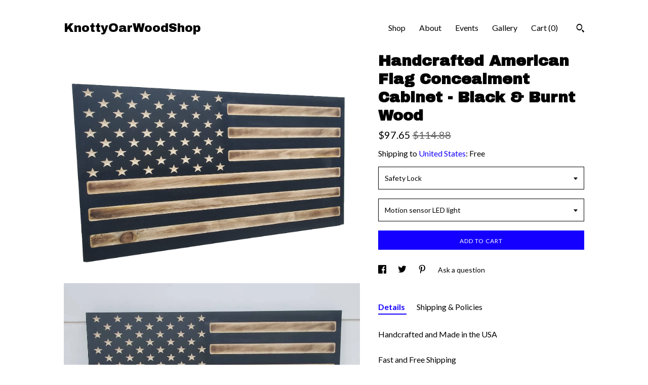

--- FILE ---
content_type: text/html; charset=UTF-8
request_url: https://www.knottyoarwoodshop.com/listing/1149250152/sale-19-american-flag-black-and-burnt
body_size: 16728
content:
<!DOCTYPE html>
<html prefix="og: http://ogp.me/ns#" lang="en">
    <head>
        <meta name="viewport" content="width=device-width, initial-scale=1, user-scalable=yes"/><meta property="content-type" content="text/html; charset=UTF-8" />
    <meta property="X-UA-Compatible" content="IE=edge" /><link rel="icon" href="https://i.etsystatic.com/15177212/r/isla/960ced/27496175/isla_75x75.27496175_1323odea.jpg" type="image/x-icon" /><meta name="description" content="Handcrafted and Made in the USAFast and Free Shipping ___________________________ITEM DETAILS//• Made from premium cabinet grade birch ply• High quality low odor stain• Sturdy pegboard allows you to rearrange your items• Full cnc engraved design• Optional locking devices to secure your it" />

<meta property="og:url" content="https://www.knottyoarwoodshop.com//listing/1149250152/sale-19-american-flag-black-and-burnt" />
<meta property="og:type" content="product" />
<meta property="og:title" content="Handcrafted American Flag Concealment Cabinet - Black & Burnt Wood" />
<meta property="og:description" content="Handcrafted and Made in the USAFast and Free Shipping ___________________________ITEM DETAILS//• Made from premium cabinet grade birch ply• High quality low odor stain• Sturdy pegboard allows you to rearrange your items• Full cnc engraved design• Optional locking devices to secure your it" />
<meta property="og:image" content="https://i.etsystatic.com/15177212/r/il/2ebae1/4889681173/il_fullxfull.4889681173_33ph.jpg" />
<meta property="og:site_name" content="KnottyOarWoodShop" />

<meta name="twitter:card" content="summary_large_image" />
<meta name="twitter:title" content="Handcrafted American Flag Concealment Cabinet - Black & Burnt Wood" />
<meta name="twitter:description" content="Handcrafted and Made in the USAFast and Free Shipping ___________________________ITEM DETAILS//• Made from premium cabinet grade birch ply• High quality low odor stain• Sturdy pegboard allows you to rearrange your items• Full cnc engraved design• Optional locking devices to secure your it" />
<meta name="twitter:image" content="https://i.etsystatic.com/15177212/r/il/2ebae1/4889681173/il_fullxfull.4889681173_33ph.jpg" /><link rel="canonical" href="https://www.knottyoarwoodshop.com/listing/1149250152/sale-19-american-flag-black-and-burnt" /><script nonce="i5MPNYt0mfH0Nuanr4Tu8Cy4">
    !function(e){var r=e.__etsy_logging={};r.errorQueue=[],e.onerror=function(e,o,t,n,s){r.errorQueue.push([e,o,t,n,s])},r.firedEvents=[];r.perf={e:[],t:!1,MARK_MEASURE_PREFIX:"_etsy_mark_measure_",prefixMarkMeasure:function(e){return"_etsy_mark_measure_"+e}},e.PerformanceObserver&&(r.perf.o=new PerformanceObserver((function(e){r.perf.e=r.perf.e.concat(e.getEntries())})),r.perf.o.observe({entryTypes:["element","navigation","longtask","paint","mark","measure","resource","layout-shift"]}));var o=[];r.eventpipe={q:o,logEvent:function(e){o.push(e)},logEventImmediately:function(e){o.push(e)}};var t=!(Object.assign&&Object.values&&Object.fromEntries&&e.Promise&&Promise.prototype.finally&&e.NodeList&&NodeList.prototype.forEach),n=!!e.CefSharp||!!e.__pw_resume,s=!e.PerformanceObserver||!PerformanceObserver.supportedEntryTypes||0===PerformanceObserver.supportedEntryTypes.length,a=!e.navigator||!e.navigator.sendBeacon,p=t||n,u=[];t&&u.push("fp"),s&&u.push("fo"),a&&u.push("fb"),n&&u.push("fg"),r.bots={isBot:p,botCheck:u}}(window);
</script>
        <title>Handcrafted American Flag Concealment Cabinet - Black & Burnt Wood</title>
    <link rel="stylesheet" href="https://www.etsy.com/ac/sasquatch/css/custom-shops/themes/trellis/main.2ee84c9600b38b.css" type="text/css" />
        <style id="font-style-override">
    @import url(https://fonts.googleapis.com/css?family=Archivo+Black:400,700|Lato:400,700);

    body, .btn, button {
        font-family: 'Lato';
    }

    h1, .h1, h2, .h2, h3, .h3, h4,
    .h4, h5, .h5, h6, .h6 {
        font-family: 'Archivo Black';
        font-weight: 700;
    }

    strong, .strong {
        font-weight: 700;
    }

    .primary-font {
        font-family: 'Archivo Black';
    }

    .secondary-font {
        font-family: 'Lato';
    }

</style>
        <style id="theme-style-overrides"> .compact-header .nav-toggle .patty, .compact-header .nav-toggle:before, .compact-header .nav-toggle:after {  background: #000000; } .compact-header .nav-wrapper, .compact-header nav {  background: #FFFFFF; } body, .shop-sections-nav .shop-sections-menu ul, .header .site-search .search {  background: #FFFFFF; } .header .site-search .search::after {  border-bottom-color: #FFFFFF; } body, a, .cart-trigger, .search-trigger, .featured-listings .featured-listings-slide .listing-details, .reviews .anchor-destination {  color: #000000; } .btn {  background: #1400FF;  border-color: #1400FF;  color: #ffffff; } .btn:hover {  background: #1400FF; } footer .divider {  border: none; } .listing-tabs .tab-triggers .tab-selected {  color: #1400FF;  border-color: #1400FF; } .dot-indicators .slick-active button {  background: #1400FF;  border-color: #1400FF; } .dot-indicators button {  background: #000000; } .page-link.selected {  color: #1400FF;  border-bottom: 1px solid #000; } .listing-description a, .tab-content a, .shipping-locale a, .cart .cart-shipping-total a:hover, .eu-dispute-content a, .reviews.anchor a {  color: #1400FF; } .post-date > * {  background: #FFFFFF; } .post-tags .post-tag {  background: #1400FF;  color: #ffffff; } .pattern-blog.post-page .related-links a, .btn-link {  background: #FFFFFF;  color: #000000; } .tab-content .eu-dispute-trigger-link {  color: #1400FF; } .announcement {  background: #1400FF;  color: #ffffff; } .module-event-item {  border-color: #1400FF; }</style>
        
    </head>
    <body class="cart-slide-right" data-nnc="3:1769104894:t5oJpCbeMg0fVRzqyvBcNZ0TKViM:c909c7cb445affc4a03b9060649319201d72c55d3779f2cf5046e03929f83650" itemscope itemtype="http://schema.org/LocalBusiness">
        
        <div class="content-wrapper">

    <header>
    <div class="full-header header left-brand-right-nav
    
    title-only
    
            no-icon
            
        
    ">
        <div class=" col-group">
            <div class="col-xs-6 primary-font">
                    <a class="branding" href="/">
                            <div class="region region-global" data-region="global">
    <div class="module pages-module module-shop-name module-0 " data-module="shop-name">
        <div class="module-inner" data-ui="module-inner">
            <span class="module-shop-name-text shop-name" data-ui="text" itemprop="name">
    KnottyOarWoodShop
</span>
        </div>
    </div>
</div>
                    </a>
            </div>

            <div class="col-xs-6">
                <ul class="nav">
                    
<li>
    <a href="/shop" >
        Shop
    </a>
</li>
                    
                    
<li>
    <a href="/about" >
        About
    </a>
</li>
                    
<li>
    <a href="/events" >
        Events
    </a>
</li>
                    
<li>
    <a href="/gallery" >
        Gallery
    </a>
</li>

                    
                    <li class="nav-cart">                
                        <a href="#" data-module="cart-trigger" class="cart-trigger">
                            Cart (<span data-ui="cart-count">0</span>)
                        </a>
                    </li>
                    
                        <li>
                                <div data-module="search-trigger" class="site-search">
        <button class="ss-etsy ss-search search-trigger" data-ui="search-trigger" aria-label="Search"></button>
        <form data-ui="search-bar" class="search" action="/search">
            <input name="q" type="text" placeholder="Search..." aria-label="Search">
            <input class="btn" type="submit" value="Go">
        </form>
    </div>
                        </li>
                </ul>
            </div>
        </div>
    </div>
    
    <div data-module="hamburger-nav" class="compact-header 
    title-only
    
            no-icon
            
        
    ">
    <div class="nav-wrapper">
        <div class="col-group">
            <div class="col-xs-12">
                <button aria-label="toggle navigation" class="nav-toggle" data-ui="toggle">
                    <div class="patty"></div>
                </button>

                <div class="cart-trigger-wrapper">
                    <button data-module="cart-trigger" class="ss-etsy ss-cart cart-trigger" aria-label="Cart">
                        <span class="cart-count" data-ui="cart-count">0</span>
                    </button>
                </div>

                <div class="branding primary-font">
                    
                     <h2 class="h2 logo"> 
                        
    <a href="/" class="logo-shop-name">
            <div class="region region-global" data-region="global">
    <div class="module pages-module module-shop-name module-0 " data-module="shop-name">
        <div class="module-inner" data-ui="module-inner">
            <span class="module-shop-name-text shop-name" data-ui="text" itemprop="name">
    KnottyOarWoodShop
</span>
        </div>
    </div>
</div>
    </a>

                     </h2> 
                    
                </div>
            </div>
        </div>
        <nav>
            <ul>
                    <li>
                        <form data-ui="search-bar" class="search" action="/search">
                            <div class="input-prepend-item">
                                <span class="ss-icon ss-search"></span>
                            </div>
                            <input name="q" type="search" aria-label="Search" placeholder="Search...">
                        </form>
                    </li>

                
<li>
    <a href="/shop" >
        Shop
    </a>
</li>
                
                
<li>
    <a href="/about" >
        About
    </a>
</li>
                
<li>
    <a href="/events" >
        Events
    </a>
</li>
                
<li>
    <a href="/gallery" >
        Gallery
    </a>
</li>

                
                    
<li>
    <a href="/contact-us" >
        Contact Us
    </a>
</li>            </ul>
        </nav>
    </div>

    <div class="blocker" data-ui="toggle"></div>
</div>
</header>
    <div class="col-group">
        <div class="col-xs-12 col-md-7">
                <div data-ui="stacked-images" class="image-carousel stacked-images">
    <div data-ui="slides">
            <img src="https://i.etsystatic.com/15177212/r/il/2ebae1/4889681173/il_fullxfull.4889681173_33ph.jpg" data-ui="slide" class="listing-image zoom-image  clickable " alt="gallery photo"/>
            <img src="https://i.etsystatic.com/15177212/r/il/d1f54b/4640667876/il_fullxfull.4640667876_fpkx.jpg" data-ui="slide" class="listing-image zoom-image  clickable " alt="gallery photo"/>
            <img src="https://i.etsystatic.com/15177212/r/il/b97e95/4640667666/il_fullxfull.4640667666_dpdk.jpg" data-ui="slide" class="listing-image zoom-image  clickable " alt="gallery photo"/>
            <img src="https://i.etsystatic.com/15177212/r/il/937086/3292956297/il_fullxfull.3292956297_ax5k.jpg" data-ui="slide" class="listing-image zoom-image  clickable " alt="gallery photo"/>
            <img src="https://i.etsystatic.com/15177212/r/il/071494/2007027855/il_fullxfull.2007027855_1tgr.jpg" data-ui="slide" class="listing-image zoom-image  clickable " alt="gallery photo"/>
            <img src="https://i.etsystatic.com/15177212/r/il/0bdc62/1959494112/il_fullxfull.1959494112_76b0.jpg" data-ui="slide" class="listing-image zoom-image  clickable " alt="gallery photo"/>
            <img src="https://i.etsystatic.com/15177212/r/il/71bc39/3245271132/il_fullxfull.3245271132_7snc.jpg" data-ui="slide" class="listing-image zoom-image  clickable " alt="gallery photo"/>
            <img src="https://i.etsystatic.com/15177212/r/il/456a5e/4640667822/il_fullxfull.4640667822_plpg.jpg" data-ui="slide" class="listing-image zoom-image  clickable " alt="gallery photo"/>
            <img src="https://i.etsystatic.com/15177212/r/il/8fb368/4688912879/il_fullxfull.4688912879_92ny.jpg" data-ui="slide" class="listing-image zoom-image  clickable " alt="gallery photo"/>
    </div>
</div>

        </div>

        <div class="col-xs-12 col-md-5">
            <div class="listing-purchase-box mb-xs-3" data-module="listing-purchase-box">
    <h1 class="listing-title">
    Handcrafted American Flag Concealment Cabinet - Black & Burnt Wood
</h1><p class="listing-price">
    <span>
                <span data-ui="price" class="price-with-discount">
                    <span data-ui="discounted-price"><span class='currency-symbol'>$</span><span class='currency-value'>97.65</span></span>
                    <span data-ui="base-price" class="line-through">$114.88</span>
                </span>

    </span>
</p>

    <img height="1" width="1" id="fb-view-content" data-title="Handcrafted American Flag Concealment Cabinet - Black & Burnt Wood" style="display:none" src="https://www.facebook.com/tr?id=&amp;ev=ViewContent&amp;cd[currency]=USD&amp;cd[value]=114.88&amp;cd[content_name]=Handcrafted American Flag Concealment Cabinet - Black & Burnt Wood"/>
                <div class="shipping-locale" data-module="shipping-trigger">
        <div class="shipping-locale-details " data-ui="shipping-locale-details">
            <span>Shipping to </span>
            <a href="#" data-ui="shipping-country">United States</a>:
            <span data-ui="free-shipping" >Free</span>
            <span data-ui="shipping-cost"class="hidden">$0.00</span>
        </div>

    </div>
        <form data-ui="form">
    <div data-ui="variation-selects">
        <div class="custom-select" data-variation-select data-ui="custom-select" data-selected-prefix="Safety Lock: " data-error-text="Please select an option">
    <div class="custom-select-label"><br></div>
    <div class="caret"></div>

    <select name="listing_variation_id">
        <option value="" selected>
            Safety Lock
        </option>
        <option value="2446150785">
            RFID Lock W/ 4 keys ($144.40 - $161.40)
        </option>
        <option value="2421780648">
            Without Safety Lock ($97.65 - $118.90)
        </option>
        <option value="2421780654">
            Magnetic Lock ($118.90 - $140.15)
        </option>
    </select>
</div>
<div class="custom-select" data-variation-select data-ui="custom-select" data-selected-prefix="Motion sensor LED light: " data-error-text="Please select an option">
    <div class="custom-select-label"><br></div>
    <div class="caret"></div>

    <select name="listing_variation_id">
        <option value="" selected>
            Motion sensor LED light
        </option>
        <option value="2421780652">
            Add LED light ($118.90 - $161.40)
        </option>
        <option value="2446150787">
            Without led light ($97.65 - $144.40)
        </option>
    </select>
</div>

<input name="quantity" type="hidden" value="1" />

<input name="offeringId" type="hidden" value="" />
    </div>


    <div class="error-message hidden" data-ui="error-message" data-cart-error-msg="There was a cart error." data-multiple-errors-msg="Please select from the available options" data-generic-error="There was an error changing your options. Please try again in a few minutes." data-zero-inventory-error-msg="Sorry, this item has sold."></div>


    <input type="hidden" name="quantity" value="1" />

    <div class="actions">
        <button type="submit" class="btn btn-primary"
                              data-ui="submit-button">
            <span data-ui="loading-indicator" class="spinner spinner-submit">
                <span>Loading</span>
            </span>

            <span>
                Add to cart
            </span>
        </button>
    </div>

    <input name="listingId" type="hidden" value="1149250152" />
</form>

    </div>
                <div data-module="share" class="listing-share">
        <ul>
                <li>
                    <a href="#" aria-label="social media share for  facebook" data-url="//www.facebook.com/sharer.php?&u=https%3A%2F%2Fwww.knottyoarwoodshop.com%2F%2Flisting%2F1149250152%2Fsale-19-american-flag-black-and-burnt&t=Handcrafted+American+Flag+Concealment+Cabinet+-+Black+%26+Burnt+Wood" data-ui="share-link" data-popup-height="400" data-popup-width="600">
                        <span class="ss-icon ss-facebook" ></span>
                    </a>
                </li>
                <li>
                    <a href="#" aria-label="social media share for  twitter" data-url="//twitter.com/intent/tweet?status=Handcrafted+American+Flag+Concealment+Cabinet+-+Black+%26+Burnt+Wood+https%3A%2F%2Fwww.knottyoarwoodshop.com%2F%2Flisting%2F1149250152%2Fsale-19-american-flag-black-and-burnt" data-ui="share-link" data-popup-height="400" data-popup-width="600">
                        <span class="ss-icon ss-twitter" ></span>
                    </a>
                </li>
                <li>
                    <a href="#" aria-label="social media share for  pinterest" data-url="//www.pinterest.com/pin/create/button/?url=https%3A%2F%2Fwww.knottyoarwoodshop.com%2F%2Flisting%2F1149250152%2Fsale-19-american-flag-black-and-burnt&media=https%3A%2F%2Fi.etsystatic.com%2F15177212%2Fr%2Fil%2F2ebae1%2F4889681173%2Fil_fullxfull.4889681173_33ph.jpg&description=Handcrafted+American+Flag+Concealment+Cabinet+-+Black+%26+Burnt+Wood" data-ui="share-link" data-popup-height="600" data-popup-width="800">
                        <span class="ss-icon ss-pinterest" ></span>
                    </a>
                </li>
                <li>
                    <a href="#" data-module="convo-trigger" data-convo-trigger-location="purchase-box" class="" >
    Ask a question
</a>
                </li>
        </ul>
    </div>
                <div data-module="tabs" class="listing-tabs">
        <ul class="tab-triggers">
            <li>
                <a href="#" data-ui="tab-trigger" class="tab-selected">
                    Details
                </a>
            </li>
            <li>
                <a href="#" data-ui="tab-trigger">
                    Shipping &amp; Policies
                </a>
            </li>
        </ul>

        <div class="tab-contents">
            <div data-ui="tab-content" class="tab-content">
                    <div data-module="listing-description">
        <p>
            Handcrafted and Made in the USA<br><br>Fast and Free Shipping <br>___________________________<br>ITEM DETAILS//<br><br>• Made from premium cabinet grade birch ply<br><br>• High quality low odor stain<br><br>• Sturdy pegboard allows you to rearrange your items<br><br>• Full cnc engraved design<br><br>• Optional locking devices to secure your items<br><br>• Ready to hang and display (mounting instruction included)<br><br>• Step by Step operating instructions<br><br>• Perfect to conceal your firearms or any other items you may want to keep hidden in plain site.<br><br><br>_______________________________<br>MEASUREMENTS//<br><br>Outside<br><br>19&quot; x 10.25&quot; x 4.25&quot;<br><br>Inside storage<br><br>16.75&quot; x 8.25&quot; x 2.75&quot;<br><br>_________________________________<br>WHATS INCLUDED//<br><br>• Professionally build cabinet<br>• 6 peg hooks <br>• Mounting and operating instructions<br>• Safety lock (optional)<br>• LED motion sensor light (optional)<br><br>___________________________________<br> NOTES//<br><br>• This is a flip up hinged style cabinet. Non sliding cabinet<br>• This is a stock photo. Each cabinet will have a unique look<br>• Shipping to HI , AK and PR is not free.  Contact me with your shipping address for a quote<br><br><br>Want to add a name, quote, or rank to your cabinet? Use the link below to have your cabinet personalized<br><br><a href="https://www.etsy.com/listing/705725993/add-on-personlized-custom-engraving?click_key=91158b598080d17479db59d3be4576ecd3260e79%3A705725993&click_sum=91ff4d3f&ref=shop_home_active_7&frs=1&sca=1&sts=1" target="_blank">https://www.etsy.com/listing/705725993/add-on-personlized-custom-engraving?click_key=91158b598080d17479db59d3be4576ecd3260e79%3A705725993&click_sum=91ff4d3f&ref=shop_home_active_7&frs=1&sca=1&sts=1</a><br><br><br>Have a cabinet design idea of your own? Feel free to contact me with your creativity or question<br><br>Thank you for visiting Knotty Oar Wood Shop
        </p>
    </div>
            </div>

            <div data-ui="tab-content" class="tab-content tab-content-hidden">
                    <div class="structured-policy-page">
    <div class="structured-policies">
                <div class="structured-policy-section">
            <h3>Shipping from United States</h3>

<h4>Processing time</h4>
    <p>1-3 business days</p>


    <h4>Customs and import taxes</h4>
    <p>Buyers are responsible for any customs and import taxes that may apply. I'm not responsible for delays due to customs.</p>
</div>
        <div class="structured-policy-section">
    <h3>Payment Options</h3>
    <div class="b pb-xs-2 secure-options no-subheader">
        <span class="ss-etsy secure-lock ss-lock pr-xs-1"></span>Secure options
    </div>
    <ul class="payment-types">
        <li class="dc-icon-list">
            <span class="dc-payment-icon pi-visa"></span>
        </li>
        <li class="dc-icon-list">
            <span class="dc-payment-icon pi-mastercard"></span>
        </li>
        <li class="dc-icon-list">
            <span class="dc-payment-icon pi-amex"></span>
        </li>
        <li class="dc-icon-list">
            <span class="dc-payment-icon pi-discover"></span>
        </li>
        <li class="dc-icon-list">
            <span class="dc-payment-icon pi-paypal"></span>
        </li>
        <li class="dc-icon-list">
            <span class="dc-payment-icon pi-apple-pay"></span>
        </li>
        <li class="dc-icon-list">
            <span class="dc-payment-icon pi-sofort"></span>
        </li>
        <li class="dc-icon-list">
            <span class="dc-payment-icon pi-ideal"></span>
        </li>
        <li class="dc-icon-list text-gray-lighter text-smaller">
            <span class="dc-payment-icon pi-giftcard mr-xs-1"></span> <span class="text-smaller">Accepts Etsy gift cards </span>
        </li>
</ul>
</div>        <div class="structured-policy-section">
    <h3>Returns & Exchanges</h3>





    <h4>I don't accept returns, exchanges, or cancellations</h4>
    <p>But please contact me if you have any problems with your order.</p>



</div>
                    </div>
</div>
            </div>
        </div>
    </div>
                    </div>
    </div>
</div>

<footer data-module="footer">
        
    <div class="content-wrapper">
        <div class="col-group">
            <div class="col-xs-12">
                <div class="divider"></div>
            </div>

            <div class="col-xs-12 col-md-3">
                <div class="footer-section">
                    <h3 class="truncated">KnottyOarWoodShop</h3>
                </div>
            </div>

            <div class="col-xs-12 col-md-3">
                <div class="footer-section">
                    <h3 class="heading">
                        Navigate
                    </h3>
                    <nav>
                        <ul>
                            
<li>
    <a href="/shop" >
        Shop
    </a>
</li>
                            
                            
<li>
    <a href="/about" >
        About
    </a>
</li>
                            
<li>
    <a href="/policy" >
        Shipping and Policies
    </a>
</li>
                            
<li>
    <a href="/contact-us" >
        Contact Us
    </a>
</li>
                            
<li>
    <a href="/events" >
        Events
    </a>
</li>
                            
<li>
    <a href="/gallery" >
        Gallery
    </a>
</li>
                            
                        </ul>
                    </nav>
                </div>
            </div>

            <div class="col-xs-12 col-md-3">
                    &nbsp;
            </div>

            <div class="col-xs-12 col-md-3">
                <div class="footer-section footer-fine-print">
                    <h3 class="heading">
                        Fine Print
                    </h3>
                    <ul>
                        <li>
                            All rights reserved
                        </li>
                        <li class="break-long">
                            &copy; 2026 KnottyOarWoodShop
                        </li>
                        <li class="footer-powered">
                            <a href="https://www.etsy.com/pattern?ref=knottyoarwoodshop-pwrdby" target="_blank" data-no-preview-hijack>
                                Powered by Etsy
                            </a>
                        </li>
                    </ul>
                </div>
            </div>
        </div>
    </div>
</footer>

    <div data-module="cart" class="cart" role="dialog">
        <div class="store-cart-container" data-ui="cart-box" tabindex="0">
            <div class="store-cart-box">
                <div class="cart-header">
                        <span class="item-count">0 items in your cart</span>
                    <button class="close-cart" data-ui="close-cart" aria-label="Close">Close</button>
                    <button class="close-cart-x-button" data-ui="close-cart" aria-label="Close"> <span class="close-cart-x-icon"></span> </button>
                </div>

                <div class="cart-content clearfix" data-ui="cart-content">
                        <div class="cart-empty">
                            <h3>Keep shopping! :)</h3>
                        </div>
                </div>

            </div>
        </div>
    </div>
 <div class="impressum-form-container">
    <div class="impressum impressum-form" data-ui="impressum">
        <div class="inner-container">
            <div class="impressum-header">
                <h3>Legal imprint</h3>
                <div class="impressum-content" data-ui="impressum-content"></div>
            </div>
             <div class="impressum-close-btn form-button-container">
                <button class="btn" data-ui="impressum-close-btn">
                    <span class="btn-text">Close</span>
                </button>
            </div>
        </div>
    </div>
</div>
    <div data-ui="zoom" data-module="zoom" class="zoom-listing-carousel dot-indicators">
        <div data-ui="zoom-flag" class="zoom-flag"></div>
        <div class="zoom-share">
            <div data-module="share">
                <span class="share-text"> Share </span>
                    <a class="ss-icon" aria-label="social media share for  facebook" data-url="//www.facebook.com/sharer.php?&u=https%3A%2F%2Fwww.knottyoarwoodshop.com%2F%2Flisting%2F1149250152%2Fsale-19-american-flag-black-and-burnt&t=Handcrafted+American+Flag+Concealment+Cabinet+-+Black+%26+Burnt+Wood" target="_blank" data-ui="share-link" data-popup-height="400" data-popup-width="600">
                        <span class="ss-icon ss-facebook"></span>
                    </a>
                    <a class="ss-icon" aria-label="social media share for  twitter" data-url="//twitter.com/intent/tweet?status=Handcrafted+American+Flag+Concealment+Cabinet+-+Black+%26+Burnt+Wood+https%3A%2F%2Fwww.knottyoarwoodshop.com%2F%2Flisting%2F1149250152%2Fsale-19-american-flag-black-and-burnt" target="_blank" data-ui="share-link" data-popup-height="400" data-popup-width="600">
                        <span class="ss-icon ss-twitter"></span>
                    </a>
                    <a class="ss-icon" aria-label="social media share for  pinterest" data-url="//www.pinterest.com/pin/create/button/?url=https%3A%2F%2Fwww.knottyoarwoodshop.com%2F%2Flisting%2F1149250152%2Fsale-19-american-flag-black-and-burnt&media=https%3A%2F%2Fi.etsystatic.com%2F15177212%2Fr%2Fil%2F2ebae1%2F4889681173%2Fil_fullxfull.4889681173_33ph.jpg&description=Handcrafted+American+Flag+Concealment+Cabinet+-+Black+%26+Burnt+Wood" target="_blank" data-ui="share-link" data-popup-height="600" data-popup-width="800">
                        <span class="ss-icon ss-pinterest"></span>
                    </a>
            </div>
        </div>
        <div data-ui="slides" class="listing-carousel-slides"></div>

        <div data-ui="prev-arrow" class="prev-arrow-radius click-radius">
            <button href="#" aria-label="show previous listing image" class="ss-icon ss-navigateleft prev arrow zoom-icon"></button>
        </div>
        <div data-ui="next-arrow" class="next-arrow-radius click-radius">
            <button href="#" aria-label="show next listing image" class="ss-icon ss-navigateright next arrow zoom-icon"></button>
        </div>
        <span data-ui="carousel-dots" class="dots"></span>
    </div>

<div class="shipping-form-container hidden" data-ui="shipping-modal">
    <div class="shipping-form-overlay" data-ui="shipping-form-overlay"></div>
    <div class="shipping-form">
        <div class="shipping-form-header">
            <span class="shipping-form-title">Get Shipping Cost</span>
            <button class="shipping-form-close" data-ui="close-shipping-form">Close</button>
        </div>
        <form data-ui="shipping-calculator-form">
    <div class="shipping-form-content">
        <div class="error hidden" data-ui="shipping-problem" >
            <p>There was a problem calculating your shipping. Please try again.</p>
        </div>
        <div class="custom-select shipping-calculator-custom-select" data-ui="custom-select">
            <div class="custom-select-label">Choose Country</div>
            <div class="caret"></div>
            <select aria-label=Choose Country name="country_id" data-ui="shipping-country">
                <option disabled selected>Choose Country</option>
                <option disabled>----------</option>
                    <option value="US"selected>United States</option>
            </select>
        </div>
        <div class="postal-code-container hidden" data-ui="shipping-postal-code-container">
            <label>Zip or Postal Code</label>
            <div class="error hidden" data-ui="postal-code-error" >
                <p>Please Enter a Valid Zip or Postal Code</p>
            </div>
            <input name="postal_code" class="postal-code-input" type="text" data-ui="shipping-postal-code" />
        </div>
            <input name="listing_id" type="hidden" value="1149250152" data-ui="listing-id"/>
    </div>
    <div class="shipping-form-footer">
        <div class="shipping-form-button-container">
            <button class="btn btn-primary" data-ui="submit-button">
                <span class="btn-text">Update</span>
            </button>
        </div>
    </div>
</form>
    </div>
</div>
        
        <script nonce="i5MPNYt0mfH0Nuanr4Tu8Cy4">
    window.Etsy = window.Etsy || {};
    window.Etsy.Context = {"page_guid":"101704b01f2c.44dc7de86768b9b47216.00","clientlogger":{"is_enabled":true,"endpoint":"\/clientlog","logs_per_page":6,"id":"EuD2iVcwrsJ-5mAwxWV4l4mriyc2","digest":"75b9ee8b7b93faa4d565ac8ea1d43341a558a346","enabled_features":["info","warn","error","basic","uncaught"]}};
</script>

<script nonce="i5MPNYt0mfH0Nuanr4Tu8Cy4">
    __webpack_public_path__ = "https://www.etsy.com/ac/evergreenVendor/js/en-US/"
</script>
    <script src="https://www.etsy.com/ac/evergreenVendor/js/en-US/vendor_bundle.1e397356b19ae5cf6c49.js" nonce="i5MPNYt0mfH0Nuanr4Tu8Cy4" defer></script>
    <script src="https://www.etsy.com/paula/v3/polyfill.min.js?etsy-v=v5&flags=gated&features=AbortController%2CDOMTokenList.prototype.@@iterator%2CDOMTokenList.prototype.forEach%2CIntersectionObserver%2CIntersectionObserverEntry%2CNodeList.prototype.@@iterator%2CNodeList.prototype.forEach%2CObject.preventExtensions%2CString.prototype.anchor%2CString.raw%2Cdefault%2Ces2015%2Ces2016%2Ces2017%2Ces2018%2Ces2019%2Ces2020%2Ces2021%2Ces2022%2Cfetch%2CgetComputedStyle%2CmatchMedia%2Cperformance.now" nonce="i5MPNYt0mfH0Nuanr4Tu8Cy4" defer></script>
    <script src="https://www.etsy.com/ac/evergreenVendor/js/en-US/custom-shops/themes/trellis/main.db5a22235762c8907514.js" nonce="i5MPNYt0mfH0Nuanr4Tu8Cy4" defer></script>
        <script type='text/javascript' nonce='i5MPNYt0mfH0Nuanr4Tu8Cy4'>
    window.__etsy_logging=window.__etsy_logging||{perf:{}};window.__etsy_logging.url="\/\/www.etsy.com\/bcn\/beacon";window.__etsy_logging.defaults={"ab":{"xplat.runtime_config_service.ramp":["on","x","b4354c"],"custom_shops.buyer.SSL_base_redirect":["on","x","6b51d2"],"custom_shops.domains.multiple_connected_support":["on","x","ffc63f"],"osx.swedish_language":["off","x","4424ac"],"custom_shops.ssl_enabled":["on","x","74c2fc"],"custom_shops.language_translation_control":["on","x","211770"],"custom_shops.sellers.dashboard.pages":["on","x","12e2b2"],"iat.mt.de":["ineligible","e","6fe2bd"],"iat.mt.fr":["ineligible","e","781db2"],"made_for_cats.persotools.personalization_charging_cart":["off","x","74ea89"],"checkout.price_decreased_in_cart_message":["on","x","9e7469"],"checkout\/covid_shipping_restrictions":["ineligible","e","153e2d"],"checkout.memoize_purchase_state_verifier_error":["on","x","164c8f"],"checkout.use_memoized_purchase_state_data_to_verify_listing_restoration":["on","x","7aef85"],"checkout.split_shop_and_listing_cart_purchase_state_verification":["off","x","3cc63a"],"fulfillment_platform.country_to_country_multi_edd.web":["on","x","545db4"],"fulfillment_platform.country_to_country_multi_edd.boe":["ineligible","e","4b02c5"],"fulfillment_platform.usps_pm_faster_ga_experiment.web":["on","x","498eec"],"fulfillment_platform.usps_pm_faster_ga_experiment.mobile":["ineligible","e","20f21b"],"fulfillment_ml.ml_predicted_acceptance_scan.uk.operational":["on","x","74db8e"],"fulfillment_ml.ml_predicted_acceptance_scan.uk.experiment_web":["prod","x","9a5255"],"fulfillment_ml.ml_predicted_acceptance_scan.uk.experiment_mobile":["ineligible","e","865516"],"fulfillment_ml.ml_predicted_acceptance_scan.germany.operational":["off","x","4528ab"],"fulfillment_ml.ml_predicted_acceptance_scan.germany.experiment_web":["off","x","cac266"],"fulfillment_ml.ml_predicted_acceptance_scan.germany.experiment_mobile":["ineligible","e","9a29ab"],"fulfillment_platform.edd_cart_caching.web":["edd_and_arizona_cache","x","e313fc"],"fulfillment_platform.edd_cart_caching.mobile":["ineligible","e","ffb947"],"fulfillment_platform.consolidated_country_to_country_ml_times.experiment_web":["prod","x","2eac66"],"fulfillment_platform.consolidated_country_to_country_ml_times.experiment_mobile":["ineligible","e","81b585"],"android_image_filename_hack":["ineligible","e","9c9013"],"eu_crd_compliance.sellers":["on","x","1060a1"],"custom_shops.sellers.pattern_only_listings":["on","x","c9aef0"],"structured_data_attributes_order_dependent":["on","x","691833"],"disambiguate_usd_outside_usa":["ineligible","e","c8897d"],"builda_scss":["sasquatch","x","96bd82"],"web_components.mustache_filter_request":["on","x","fa4665"],"custom_shops.custom_pages.events":["on","x","6d3e42"],"custom_shops.custom_pages.gallery":["on","x","8fddb4"],"custom_shops.ad_track":["on","x","9a8e38"],"convos.guest_convos.guest_shardifier":["on","x","d9e244"],"custom_shops.sellers.search":["on","x","7a9a12"],"custom_shops.sellers.dashboard.module_featured":["on","x","9b0feb"],"custom_shops.sellers.secondary_font":["on","x","aa2c58"],"polyfills":["on","x","db574b"],"polyfill_experiment_4":["no_filtering","x","0e8409"]},"user_id":null,"page_guid":"101704b01f2c.44dc7de86768b9b47216.00","page_guid_source":"guid-source-generated","version":1,"request_uuid":"EuD2iVcwrsJ-5mAwxWV4l4mriyc2","cdn-provider":"","header_fingerprint":"ua","header_signature":"5ea1461e449bce1cee11af152f6b3da8","ip_org":"Amazon.com","ref":"","loc":"http:\/\/www.knottyoarwoodshop.com\/listing\/1149250152\/sale-19-american-flag-black-and-burnt","locale_currency_code":"USD","pref_language":"en-US","region":"US","detected_currency_code":"USD","detected_language":"en-US","detected_region":"US","isWhiteListedMobileDevice":false,"isMobileRequestIgnoreCookie":false,"isMobileRequest":false,"isMobileDevice":false,"isMobileSupported":false,"isTabletSupported":false,"isTouch":false,"isEtsyApp":false,"isPreviewRequest":false,"isChromeInstantRequest":false,"isMozPrefetchRequest":false,"isTestAccount":false,"isSupportLogin":false,"isInternal":false,"isInWebView":false,"botCheck":["da","dc","ua"],"isBot":true,"isSyntheticTest":false,"event_source":"customshops","browser_id":"DN9eOYb7gTyJYIDuZpR4FOWQFq2W","gdpr_tp":3,"gdpr_p":3,"transcend_strategy_consent_loaded_status":"FetchMiss","transcend_strategy_initial_fetch_time_ms":null,"transcend_strategy_consent_reconciled_time_ms":null,"legacy_p":3,"legacy_tp":3,"cmp_tp":false,"cmp_p":false,"device_identifier":{"source":"new_uaid_cookie","value":"DN9eOYb7gTyJYIDuZpR4FOWQFq2W"},"page_time":337,"load_strategy":"page_navigation"};
    !function(e,t){var n=e.__etsy_logging,o=n.url,i=n.firedEvents,a=n.defaults,r=a.ab||{},s=n.bots.botCheck,c=n.bots.isBot;n.mergeObject=function(e){for(var t=1;t<arguments.length;t++){var n=arguments[t];for(var o in n)Object.prototype.hasOwnProperty.call(n,o)&&(e[o]=n[o])}return e};!a.ref&&(a.ref=t.referrer),!a.loc&&(a.loc=e.location.href),!a.webkit_page_visibility&&(a.webkit_page_visibility=t.webkitVisibilityState),!a.event_source&&(a.event_source="web"),a.event_logger="frontend",a.isIosApp&&!0===a.isIosApp?a.event_source="ios":a.isAndroidApp&&!0===a.isAndroidApp&&(a.event_source="android"),s.length>0&&(a.botCheck=a.botCheck||[],a.botCheck=a.botCheck.concat(s)),a.isBot=c,t.wasDiscarded&&(a.was_discarded=!0);var v=function(t){if(e.XMLHttpRequest){var n=new XMLHttpRequest;n.open("POST",o,!0),n.send(JSON.stringify(t))}};n.updateLoc=function(e){e!==a.loc&&(a.ref=a.loc,a.loc=e)},n.adminPublishEvent=function(n){"function"==typeof e.CustomEvent&&t.dispatchEvent(new CustomEvent("eventpipeEvent",{detail:n})),i.push(n)},n.preparePEPerfBeaconAbMismatchEventIfNecessary=function(){if(!0===n.shouldLogAbMismatch){var e=n.abVariantsForMismatchEvent;for(var t in r)if(Object.prototype.hasOwnProperty.call(r,t)){var o=r[t];if(void 0!==o){var i=o[0];if(void 0!==i){var a=e[t];void 0===a&&(a={});var s=a[i];void 0===s&&(s=[]),s.push({name:"default",selector:o[1],hash:o[2]}),a[i]=s,e[t]=a}}}n.abVariantsForMismatchEvent=e}},n.sendEvents=function(t,i){var s=a;if("perf"===i){var c={event_logger:i};n.asyncAb&&(n.preparePEPerfBeaconAbMismatchEventIfNecessary(),c.ab=n.mergeObject({},n.asyncAb,r)),s=n.mergeObject({},a,c)}var f={events:t,shared:s};e.navigator&&"function"==typeof e.navigator.sendBeacon?function(t){t.events.forEach((function(e){e.attempted_send_beacon=!0})),e.navigator.sendBeacon(o,JSON.stringify(t))||(t.events.forEach((function(e){e.send_beacon_failed=!0})),v(t))}(f):v(f),n.adminPublishEvent(f)}}(window,document);
</script>

<script type='text/javascript' nonce='i5MPNYt0mfH0Nuanr4Tu8Cy4'>window.__etsy_logging.eventpipe.primary_complement={"attributes":{"guid":"101704b0262f.74f531f49466ce12afb0.00","event_name":"default_primary_event_complementary","event_logger":"frontend","primary_complement":true}};!function(e){var t=e.__etsy_logging,i=t.eventpipe,n=i.primary_complement,o=t.defaults.page_guid,r=t.sendEvents,a=i.q,c=void 0,d=[],h=0,u="frontend",l="perf";function g(){var e,t,i=(h++).toString(16);return o.substr(0,o.length-2)+((t=2-(e=i).length)>0?new Array(t+1).join("0")+e:e)}function v(e){e.guid=g(),c&&(clearTimeout(c),c=void 0),d.push(e),c=setTimeout((function(){r(d,u),d=[]}),50)}!function(t){var i=document.documentElement;i&&(i.clientWidth&&(t.viewport_width=i.clientWidth),i.clientHeight&&(t.viewport_height=i.clientHeight));var n=e.screen;n&&(n.height&&(t.screen_height=n.height),n.width&&(t.screen_width=n.width)),e.devicePixelRatio&&(t.device_pixel_ratio=e.devicePixelRatio),e.orientation&&(t.orientation=e.orientation),e.matchMedia&&(t.dark_mode_enabled=e.matchMedia("(prefers-color-scheme: dark)").matches)}(n.attributes),v(n.attributes),i.logEvent=v,i.logEventImmediately=function(e){var t="perf"===e.event_name?l:u;e.guid=g(),r([e],t)},a.forEach((function(e){v(e)}))}(window);</script>
        <script nonce="i5MPNYt0mfH0Nuanr4Tu8Cy4">
    window.dataLayer = [
    {
        "tp_consent": "yes",
        "Language": "en-US",
        "Region": "US",
        "Currency": "USD",
        "UAID": "DN9eOYb7gTyJYIDuZpR4FOWQFq2W",
        "DetectedRegion": "US",
        "uuid": 1769104894,
        "request_start_time": 1769104894
    }
];
</script>
<noscript>
    <iframe src="//www.googletagmanager.com/ns.html?id=GTM-TG543P"
        height="0" width="0" style="display:none;visibility:hidden"></iframe>
</noscript>
<script nonce='i5MPNYt0mfH0Nuanr4Tu8Cy4'>
(function(w,d,s,l,i){w[l]=w[l]||[];w[l].push({'gtm.start':
new Date().getTime(),event:'gtm.js'});var f=d.getElementsByTagName(s)[0],
j=d.createElement(s),dl=l!='dataLayer'?'&l='+l:'';j.async=true;j.src=
'//www.googletagmanager.com/gtm.js?id='+i+dl;var n=d.querySelector('[nonce]');
n&&j.setAttribute('nonce',n.nonce||n.getAttribute('nonce'));f.parentNode.insertBefore(j,f);
})(window,document,'script','dataLayer','GTM-TG543P');

</script>
        <script nonce="i5MPNYt0mfH0Nuanr4Tu8Cy4">
            window.PatternContext = {};
            window.PatternContext.ContactFormData = {"messages":{"contact_valid_name":"Please enter a valid name","contact_valid_email":"Please enter a valid Email","contact_msg_placeholder":"Click here to enter a message","contact_thanks_short":"Thanks for getting in touch!","contact_thanks_long":"We will get back to you as soon as we can. Meanwhile, you can check your email for receipt of the message.","contact_confirm":"Please confirm your email.","contact_signature":"Your friend,","contact_continue":"Continue Browsing","contact_loading":"Loading","contact_submit":"Submit","contact_email_label":"Email","contact_name_label":"Name","contact_terms":"By clicking submit, you agree to Etsy\u2019s <a href=\"http:\/\/www.etsy.com\/legal\/terms\" target=\"_blank\">Terms of Use<\/a> and <a href=\"http:\/\/www.etsy.com\/legal\/privacy\" target=\"_blank\">Privacy Policy<\/a>.","modal_close":"Close","general_contact_us":"Contact us"},"shop_display_name":"KnottyOarWoodShop","listing":{"listing_id":1149250152,"shop_id":15177212,"user_id":113394455,"section_id":27388061,"title":"Handcrafted American Flag Concealment Cabinet - Black & Burnt Wood","description":"Handcrafted and Made in the USA<br><br>Fast and Free Shipping <br>___________________________<br>ITEM DETAILS\/\/<br><br>\u2022 Made from premium cabinet grade birch ply<br><br>\u2022 High quality low odor stain<br><br>\u2022 Sturdy pegboard allows you to rearrange your items<br><br>\u2022 Full cnc engraved design<br><br>\u2022 Optional locking devices to secure your items<br><br>\u2022 Ready to hang and display (mounting instruction included)<br><br>\u2022 Step by Step operating instructions<br><br>\u2022 Perfect to conceal your firearms or any other items you may want to keep hidden in plain site.<br><br><br>_______________________________<br>MEASUREMENTS\/\/<br><br>Outside<br><br>19&quot; x 10.25&quot; x 4.25&quot;<br><br>Inside storage<br><br>16.75&quot; x 8.25&quot; x 2.75&quot;<br><br>_________________________________<br>WHATS INCLUDED\/\/<br><br>\u2022 Professionally build cabinet<br>\u2022 6 peg hooks <br>\u2022 Mounting and operating instructions<br>\u2022 Safety lock (optional)<br>\u2022 LED motion sensor light (optional)<br><br>___________________________________<br> NOTES\/\/<br><br>\u2022 This is a flip up hinged style cabinet. Non sliding cabinet<br>\u2022 This is a stock photo. Each cabinet will have a unique look<br>\u2022 Shipping to HI , AK and PR is not free.  Contact me with your shipping address for a quote<br><br><br>Want to add a name, quote, or rank to your cabinet? Use the link below to have your cabinet personalized<br><br><a href=\"https:\/\/www.etsy.com\/listing\/705725993\/add-on-personlized-custom-engraving?click_key=91158b598080d17479db59d3be4576ecd3260e79%3A705725993&click_sum=91ff4d3f&ref=shop_home_active_7&frs=1&sca=1&sts=1\" target=\"_blank\">https:\/\/www.etsy.com\/listing\/705725993\/add-on-personlized-custom-engraving?click_key=91158b598080d17479db59d3be4576ecd3260e79%3A705725993&click_sum=91ff4d3f&ref=shop_home_active_7&frs=1&sca=1&sts=1<\/a><br><br><br>Have a cabinet design idea of your own? Feel free to contact me with your creativity or question<br><br>Thank you for visiting Knotty Oar Wood Shop","quantity":1,"state":"active","url":{"full":"\/\/www.knottyoarwoodshop.com\/listing\/1149250152\/handcrafted-american-flag-concealment","relative":"\/listing\/1149250152\/handcrafted-american-flag-concealment","is_current":false},"non_taxable":false,"featured_rank":-1,"is_available":true,"create_date":1762367397,"update_date":1769017846,"shop_subdomain_listing_url":"https:\/\/knottyoarwoodshop.etsy.com\/listing\/1149250152","price":"114.88","price_int":11488,"currency_code":"USD","currency_symbol":"$","is_featured":false,"is_retail":true,"is_pattern":true,"is_reserved":false,"is_reserved_listing":false,"is_private":false,"is_frozen":false,"is_fixed_cost":true,"is_sold_out":false,"is_deleted":false,"is_on_vacation":false,"is_active":true,"is_editable":true,"is_renewable":true,"is_copyable":true,"is_deletable":true,"favorites":205,"views":0,"alternate_translation_title":null,"alternate_translation_description":null,"category_name":"","category_tags":[],"shop_name":"KnottyOarWoodShop","seller_avatar":"https:\/\/i.etsystatic.com\/iusa\/90640f\/54033175\/iusa_75x75.54033175_g2tc.jpg?version=0","section_name":"19 inch Hangun Cabinets","tags":["secret compartment","gun cabinet","Storage safe","Safety furniture","Home defense","concealed protection","tactical art","handgun case","pistol concealment","discreet knife box","made in the usa","flag gun safe","handgun conceal rack"],"materials":["Wood"],"ships_from_country":"US","images":["https:\/\/i.etsystatic.com\/15177212\/r\/il\/2ebae1\/4889681173\/il_fullxfull.4889681173_33ph.jpg","https:\/\/i.etsystatic.com\/15177212\/r\/il\/d1f54b\/4640667876\/il_fullxfull.4640667876_fpkx.jpg","https:\/\/i.etsystatic.com\/15177212\/r\/il\/b97e95\/4640667666\/il_fullxfull.4640667666_dpdk.jpg","https:\/\/i.etsystatic.com\/15177212\/r\/il\/937086\/3292956297\/il_fullxfull.3292956297_ax5k.jpg","https:\/\/i.etsystatic.com\/15177212\/r\/il\/071494\/2007027855\/il_fullxfull.2007027855_1tgr.jpg","https:\/\/i.etsystatic.com\/15177212\/r\/il\/0bdc62\/1959494112\/il_fullxfull.1959494112_76b0.jpg","https:\/\/i.etsystatic.com\/15177212\/r\/il\/71bc39\/3245271132\/il_fullxfull.3245271132_7snc.jpg","https:\/\/i.etsystatic.com\/15177212\/r\/il\/456a5e\/4640667822\/il_fullxfull.4640667822_plpg.jpg","https:\/\/i.etsystatic.com\/15177212\/r\/il\/8fb368\/4688912879\/il_fullxfull.4688912879_92ny.jpg"],"image_keys":[{"image_type":"il","image_id":4889681173,"owner_id":15177212,"storage":247,"version":0,"secret":"33ph","extension":"","full_width":"","full_height":"","color":"272D36","blur_hash":"L,K-g}IVozj@t8ofayay~qWAWBfk","hue":216,"saturation":28,"height":2250,"width":3000},{"image_type":"il","image_id":4640667876,"owner_id":15177212,"storage":239,"version":0,"secret":"fpkx","extension":"","full_width":"","full_height":"","color":"333941","blur_hash":"LfJ8O,WYtRs:IUa#ofoL_NjsRjay","hue":214,"saturation":22,"height":864,"width":1152},{"image_type":"il","image_id":4640667666,"owner_id":15177212,"storage":254,"version":0,"secret":"dpdk","extension":"","full_width":"","full_height":"","color":"343C46","blur_hash":"LdH_=D%gW=xuxvWCayfP_4xuWAWB","hue":213,"saturation":26,"height":864,"width":1152},{"image_type":"il","image_id":3292956297,"owner_id":15177212,"storage":249,"version":0,"secret":"ax5k","extension":"","full_width":"","full_height":"","color":"9A9693","blur_hash":"L4Iq}y$j00?^00RQtmWBDgJ8.9I9","hue":26,"saturation":4,"height":756,"width":1008},{"image_type":"il","image_id":2007027855,"owner_id":15177212,"storage":228,"version":0,"secret":"1tgr","extension":"","full_width":"","full_height":"","color":"746E65","blur_hash":null,"hue":36,"saturation":12,"height":756,"width":1008},{"image_type":"il","image_id":1959494112,"owner_id":15177212,"storage":237,"version":0,"secret":"76b0","extension":"","full_width":"","full_height":"","color":"78736A","blur_hash":null,"hue":39,"saturation":11,"height":756,"width":1008},{"image_type":"il","image_id":3245271132,"owner_id":15177212,"storage":227,"version":0,"secret":"7snc","extension":"","full_width":"","full_height":"","color":"A39E98","blur_hash":"L3J[6VMe4T0000MxNg_2u5%#.TIU","hue":33,"saturation":6,"height":756,"width":1008},{"image_type":"il","image_id":4640667822,"owner_id":15177212,"storage":252,"version":0,"secret":"plpg","extension":"","full_width":"","full_height":"","color":"363E4B","blur_hash":"LSHLb#.9R+xtR+RkWCf6?w-;oJWB","hue":217,"saturation":28,"height":864,"width":1152},{"image_type":"il","image_id":4688912879,"owner_id":15177212,"storage":260,"version":0,"secret":"92ny","extension":"","full_width":"","full_height":"","color":"373E48","blur_hash":"LNG[[}9Z-;x]S%WXRPRi?wIAoffQ","hue":215,"saturation":24,"height":864,"width":1152}],"is_digital":false,"is_customizable":false,"language_to_use":"en-US","display_language":"en-US","available_languages":["en-US","MACHINE_fr","MACHINE_es"],"is_locked_for_bulk_edit":false,"has_variation_pricing":false,"money_price":{"amount":11488,"divisor":100,"currency_code":"USD","currency_formatted_short":"$114.88","currency_formatted_long":"$114.88 USD","currency_formatted_raw":"114.88"},"price_usd":11488,"payment_methods":["cc"],"when_made":"made_to_order","is_bestseller":false,"is_top_rated":true,"is_made_to_order":true,"taxonomy_node":{"id":1168,"name":"Cabinets & Food Storage","children_ids":[],"path":"home_and_living.storage_and_organization.cabinets_and_food_storage","type":{"seller":true,"buyer":true},"children":[],"level":2,"parent":"home_and_living.storage_and_organization","parent_id":1165,"description":null,"page_title":"Cabinets & Food Storage","nav_referent":null,"category_id":68887416,"full_path_taxonomy_ids":[891,1165,1168],"source_finder":"seller","attributeValueSets":[{"attribute":357,"possibleValues":[64,96,5216,128,5248,160,5280,192,5312,224,5344,256,2304,288,2400,4544,480,4704,4768,5121,65,97,5217,129,5249,161,5281,193,5313,225,4321,5345,257,2305,289,2401,4545,481,4673,4705,4769,5089,5122,1058,4130,66,98,5218,130,5250,162,5282,194,5314,226,5346,258,2306,290,2402,4546,4674,5090,5123,1059,4131,67,99,5219,131,5251,163,5283,195,5315,227,5347,259,2307,291,2403,4675,5091,1060,68,100,5220,132,5252,164,5284,196,5316,228,5348,260,4676,4740,5092,1061,69,101,5221,133,5253,165,5285,197,5317,229,5349,261,4677,4741,1062,70,102,5222,134,5254,166,5286,198,5318,230,5350,262,486,4678,4742,71,5223,135,5255,167,5287,199,5319,231,5351,487,2535,4679,4743,72,104,5224,136,5256,168,5288,5320,232,5352,264,488,2536,4744,4008,73,105,5225,137,5257,5289,201,5321,233,5353,265,2537,4649,4745,74,106,5226,138,5258,170,5290,202,5322,234,2282,5354,266,2378,2538,4650,4746,75,107,5227,139,5259,171,5291,203,5323,235,5355,267,2379,4651,4747,76,108,5228,140,5260,172,5292,204,5324,236,5356,268,2380,4652,4684,4748,77,109,5229,141,5261,173,5293,205,5325,237,5357,269,2381,2541,4653,4685,4749,78,110,5230,142,5262,174,5294,206,5326,238,5358,270,4654,4686,4750,79,5199,111,5231,143,5263,175,5295,239,5359,271,4655,4687,4751,4783,80,5200,112,5232,144,5264,176,5296,208,5328,240,5360,272,4656,4688,4752,81,5201,113,5233,145,5265,177,5297,209,5329,241,5361,273,4689,4753,4785,82,5202,114,5234,146,5266,178,5298,210,5330,242,5362,274,4658,4690,4754,51,83,5203,115,5235,147,5267,179,5299,211,5331,243,5363,275,3603,4659,4691,4755,52,84,5204,116,5236,148,5268,180,5300,212,5332,244,5364,276,4660,4692,4756,53,4149,85,5205,117,5237,149,5269,181,5301,213,5333,245,5365,277,4661,4693,4757,54,86,5206,118,5238,150,5270,182,5302,214,5334,246,5366,278,4662,4694,3702,4758,55,87,5207,119,5239,151,5271,183,5303,215,5335,247,279,4535,4663,4695,4759,56,88,5208,120,5240,152,5272,184,5304,5336,248,5368,280,312,4536,4664,4696,4760,57,89,5209,121,5241,153,5273,185,5305,217,5337,249,5369,281,4537,4665,4697,4761,5113,58,90,5210,122,5242,154,5274,186,5306,218,5338,250,5370,282,4538,4666,4698,4762,59,91,5211,123,5243,155,5275,187,5307,219,5339,251,5371,283,4507,4539,4667,4699,4763,60,92,5212,124,5244,156,5276,188,5308,220,5340,252,5372,284,4508,4540,4668,4700,4764,61,93,125,5245,157,5277,189,5309,221,5341,253,5373,285,3453,4541,4669,4701,4765,62,94,5214,126,158,5278,190,5310,222,5342,254,5374,286,4542,4670,4702,4766,63,95,5215,127,5247,159,5279,191,5311,223,5343,255,2303,5375,4543,479,4671,4703,4767],"selectedValues":[],"isRequired":false,"displayName":"Materials","maximumValuesAllowed":5,"version":"a8c03b6","taxonomyNode":1168,"userInputValidator":null},{"attribute":2,"possibleValues":[],"selectedValues":[],"isRequired":false,"displayName":"Primary color","maximumValuesAllowed":5,"version":"a8c03b6","taxonomyNode":1168,"userInputValidator":null},{"attribute":271,"possibleValues":[],"selectedValues":[],"isRequired":false,"displayName":"Secondary color","maximumValuesAllowed":5,"version":"a8c03b6","taxonomyNode":1168,"userInputValidator":null},{"attribute":68,"possibleValues":[],"selectedValues":[],"isRequired":false,"displayName":"Width","maximumValuesAllowed":null,"version":"a8c03b6","taxonomyNode":1168,"userInputValidator":null},{"attribute":54,"possibleValues":[],"selectedValues":[],"isRequired":false,"displayName":"Height","maximumValuesAllowed":null,"version":"a8c03b6","taxonomyNode":1168,"userInputValidator":null},{"attribute":291,"possibleValues":[],"selectedValues":[],"isRequired":false,"displayName":"Depth","maximumValuesAllowed":null,"version":"a8c03b6","taxonomyNode":1168,"userInputValidator":null},{"attribute":739,"possibleValues":[5010],"selectedValues":[],"isRequired":false,"displayName":"Sustainability","maximumValuesAllowed":2,"version":"a8c03b6","taxonomyNode":1168,"userInputValidator":null}],"filters":{"buyer":[{"attribute":357,"values":[{"id":51,"name":"Abac\u00e1","version":"a8c03b6","scale":null,"eqTo":[],"value":"Abac\u00e1"},{"id":53,"name":"Acrylic","version":"a8c03b6","scale":null,"eqTo":[206,259],"value":"Acrylic"},{"id":61,"name":"Bamboo","version":"a8c03b6","scale":null,"eqTo":[184,286],"value":"Bamboo"},{"id":68,"name":"Brass","version":"a8c03b6","scale":null,"eqTo":[174],"value":"Brass"},{"id":71,"name":"Bronze","version":"a8c03b6","scale":null,"eqTo":[174],"value":"Bronze"},{"id":74,"name":"Canvas","version":"a8c03b6","scale":null,"eqTo":[118],"value":"Canvas"},{"id":77,"name":"Cast aluminum","version":"a8c03b6","scale":null,"eqTo":[55],"value":"Cast aluminum"},{"id":78,"name":"Cast iron","version":"a8c03b6","scale":null,"eqTo":[149],"value":"Cast iron"},{"id":81,"name":"Cedar","version":"a8c03b6","scale":null,"eqTo":[286],"value":"Cedar"},{"id":83,"name":"Ceramic","version":"a8c03b6","scale":null,"eqTo":[],"value":"Ceramic"},{"id":88,"name":"Cherry","version":"a8c03b6","scale":null,"eqTo":[286],"value":"Cherry"},{"id":95,"name":"Coir","version":"a8c03b6","scale":null,"eqTo":[184],"value":"Coir"},{"id":96,"name":"Composite","version":"a8c03b6","scale":null,"eqTo":[],"value":"Composite"},{"id":97,"name":"Concrete","version":"a8c03b6","scale":null,"eqTo":[255],"value":"Concrete"},{"id":98,"name":"Copper","version":"a8c03b6","scale":null,"eqTo":[174],"value":"Copper"},{"id":101,"name":"Cork","version":"a8c03b6","scale":null,"eqTo":[184],"value":"Cork"},{"id":102,"name":"Cotton","version":"a8c03b6","scale":null,"eqTo":[118,184],"value":"Cotton"},{"id":114,"name":"Earthenware","version":"a8c03b6","scale":null,"eqTo":[83],"value":"Earthenware"},{"id":118,"name":"Fabric","version":"a8c03b6","scale":null,"eqTo":[],"value":"Fabric"},{"id":121,"name":"Faux leather","version":"a8c03b6","scale":null,"eqTo":[118],"value":"Faux leather"},{"id":123,"name":"Felt","version":"a8c03b6","scale":null,"eqTo":[118],"value":"Felt"},{"id":129,"name":"Foam","version":"a8c03b6","scale":null,"eqTo":[206],"value":"Foam"},{"id":138,"name":"Glass","version":"a8c03b6","scale":null,"eqTo":[83],"value":"Glass"},{"id":142,"name":"Grass","version":"a8c03b6","scale":null,"eqTo":[184],"value":"Grass"},{"id":144,"name":"Hemp","version":"a8c03b6","scale":null,"eqTo":[184],"value":"Hemp"},{"id":153,"name":"Jute","version":"a8c03b6","scale":null,"eqTo":[184],"value":"Jute"},{"id":161,"name":"Leather","version":"a8c03b6","scale":null,"eqTo":[118],"value":"Leather"},{"id":162,"name":"Linen","version":"a8c03b6","scale":null,"eqTo":[118,184],"value":"Linen"},{"id":166,"name":"Spandex","version":"a8c03b6","scale":null,"eqTo":[118,259],"value":"Spandex"},{"id":170,"name":"Maple","version":"a8c03b6","scale":null,"eqTo":[286],"value":"Maple"},{"id":173,"name":"Mesh","version":"a8c03b6","scale":null,"eqTo":[118],"value":"Mesh"},{"id":174,"name":"Metal","version":"a8c03b6","scale":null,"eqTo":[],"value":"Metal"},{"id":186,"name":"Nickel","version":"a8c03b6","scale":null,"eqTo":[174],"value":"Nickel"},{"id":187,"name":"Nylon","version":"a8c03b6","scale":null,"eqTo":[206],"value":"Nylon"},{"id":188,"name":"Oak","version":"a8c03b6","scale":null,"eqTo":[286],"value":"Oak"},{"id":191,"name":"Olefin","version":"a8c03b6","scale":null,"eqTo":[259],"value":"Olefin"},{"id":196,"name":"Paper","version":"a8c03b6","scale":null,"eqTo":[],"value":"Paper"},{"id":203,"name":"Pine","version":"a8c03b6","scale":null,"eqTo":[286],"value":"Pine"},{"id":206,"name":"Plastic","version":"a8c03b6","scale":null,"eqTo":[],"value":"Plastic"},{"id":210,"name":"Polyester","version":"a8c03b6","scale":null,"eqTo":[259],"value":"Polyester"},{"id":211,"name":"Polypropylene","version":"a8c03b6","scale":null,"eqTo":[206],"value":"Polypropylene"},{"id":215,"name":"Porcelain","version":"a8c03b6","scale":null,"eqTo":[83],"value":"Porcelain"},{"id":223,"name":"Raffia","version":"a8c03b6","scale":null,"eqTo":[184],"value":"Raffia"},{"id":224,"name":"Ramie","version":"a8c03b6","scale":null,"eqTo":[184],"value":"Ramie"},{"id":225,"name":"Rattan","version":"a8c03b6","scale":null,"eqTo":[184],"value":"Rattan"},{"id":226,"name":"Rayon","version":"a8c03b6","scale":null,"eqTo":[259],"value":"Rayon"},{"id":227,"name":"Resin","version":"a8c03b6","scale":null,"eqTo":[206],"value":"Resin"},{"id":233,"name":"Rubber","version":"a8c03b6","scale":null,"eqTo":[],"value":"Rubber"},{"id":239,"name":"Satin","version":"a8c03b6","scale":null,"eqTo":[118],"value":"Satin"},{"id":244,"name":"Silicone","version":"a8c03b6","scale":null,"eqTo":[],"value":"Silicone"},{"id":245,"name":"Silk","version":"a8c03b6","scale":null,"eqTo":[118,184],"value":"Silk"},{"id":246,"name":"Silver","version":"a8c03b6","scale":null,"eqTo":[174],"value":"Silver"},{"id":249,"name":"Sisal","version":"a8c03b6","scale":null,"eqTo":[184],"value":"Sisal"},{"id":253,"name":"Stainless steel","version":"a8c03b6","scale":null,"eqTo":[254],"value":"Stainless steel"},{"id":255,"name":"Stone","version":"a8c03b6","scale":null,"eqTo":[],"value":"Stone"},{"id":266,"name":"Tin","version":"a8c03b6","scale":null,"eqTo":[174],"value":"Tin"},{"id":267,"name":"Titanium","version":"a8c03b6","scale":null,"eqTo":[174],"value":"Titanium"},{"id":277,"name":"Velvet","version":"a8c03b6","scale":null,"eqTo":[118],"value":"Velvet"},{"id":280,"name":"Vinyl","version":"a8c03b6","scale":null,"eqTo":[118,206],"value":"Vinyl"},{"id":283,"name":"Walnut","version":"a8c03b6","scale":null,"eqTo":[286],"value":"Walnut"},{"id":286,"name":"Wood","version":"a8c03b6","scale":null,"eqTo":[],"value":"Wood"},{"id":288,"name":"Wool","version":"a8c03b6","scale":null,"eqTo":[118,184],"value":"Wool"},{"id":290,"name":"Zinc","version":"a8c03b6","scale":null,"eqTo":[174],"value":"Zinc"},{"id":1059,"name":"Birch","version":"a8c03b6","scale":null,"eqTo":[286],"value":"Birch"},{"id":2303,"name":"Foil","version":"a8c03b6","scale":null,"eqTo":[],"value":"Foil"},{"id":2304,"name":"Wicker","version":"a8c03b6","scale":null,"eqTo":[],"value":"Wicker"},{"id":2402,"name":"Seagrass","version":"a8c03b6","scale":null,"eqTo":[],"value":"Seagrass"},{"id":2535,"name":"Shell","version":"a8c03b6","scale":null,"eqTo":[],"value":"Shell"},{"id":2537,"name":"Pewter","version":"a8c03b6","scale":null,"eqTo":[174],"value":"Pewter"},{"id":3453,"name":"Straw","version":"a8c03b6","scale":null,"eqTo":[],"value":"Straw"},{"id":4130,"name":"Cardboard","version":"a8c03b6","scale":null,"eqTo":[196],"value":"Cardboard"},{"id":5199,"name":"Plywood","version":"a8c03b6","scale":null,"eqTo":[286],"value":"Plywood"},{"id":5204,"name":"Barn wood","version":"a8c03b6","scale":null,"eqTo":[286],"value":"Barn wood"},{"id":5206,"name":"Beech","version":"a8c03b6","scale":null,"eqTo":[286],"value":"Beech"},{"id":5223,"name":"Wrought aluminum","version":"a8c03b6","scale":null,"eqTo":[55],"value":"Wrought aluminum"},{"id":5234,"name":"Fir","version":"a8c03b6","scale":null,"eqTo":[286],"value":"Fir"},{"id":5241,"name":"Teak","version":"a8c03b6","scale":null,"eqTo":[286],"value":"Teak"},{"id":5245,"name":"Willow","version":"a8c03b6","scale":null,"eqTo":[286],"value":"Willow"},{"id":5280,"name":"Chrome","version":"a8c03b6","scale":null,"eqTo":[174],"value":"Chrome"},{"id":5294,"name":"Reclaimed wood","version":"a8c03b6","scale":null,"eqTo":[286],"value":"Reclaimed wood"},{"id":5306,"name":"Basswood","version":"a8c03b6","scale":null,"eqTo":[286],"value":"Basswood"},{"id":5314,"name":"Driftwood","version":"a8c03b6","scale":null,"eqTo":[286],"value":"Driftwood"},{"id":5323,"name":"Wrought iron","version":"a8c03b6","scale":null,"eqTo":[149],"value":"Wrought iron"},{"id":5330,"name":"Mahogany","version":"a8c03b6","scale":null,"eqTo":[286],"value":"Mahogany"},{"id":5332,"name":"Pallet wood","version":"a8c03b6","scale":null,"eqTo":[286],"value":"Pallet wood"}],"displayName":"Material","defaultScale":null}]},"version":"a8c03b6","avsOrder":[357,2,271,68,54,291,739],"explicitSearchTerms":[]},"promotion_terms_and_conditions":null,"promotion_data":{"id":1454223661030,"type":2,"discoverability_type":2,"promotion_subtype":0,"has_minimum":false,"seller_desc":"","discount_desc":"15%","percentage_discount":15,"new_original_price":{"amount":11488,"divisor":100,"currency_code":"USD","currency_formatted_short":"$114.88","currency_formatted_long":"$114.88 USD","currency_formatted_raw":"114.88"},"discounted_price":"<span class='currency-symbol'>$<\/span><span class='currency-value'>97.65<\/span>","discounted_money":{"amount":9765,"divisor":100,"currency_code":"USD","currency_formatted_short":"$97.65","currency_formatted_long":"$97.65 USD","currency_formatted_raw":"97.65"},"savings_money":{"amount":1723,"divisor":100,"currency_code":"USD","currency_formatted_short":"$17.23","currency_formatted_long":"$17.23 USD","currency_formatted_raw":"17.23"},"min_order_money":{"amount":0,"divisor":100,"currency_code":"USD","currency_formatted_short":"$0.00","currency_formatted_long":"$0.00 USD","currency_formatted_raw":"0.00"},"min_order_items":0,"min_set_items":0,"end_epoch":1769489999,"start_epoch":1768261124,"discounted_amt":9765,"min_order_amt":0,"is_shop_wide":true},"promo_message":"","tax_inclusion_message":"","price_formatted":"$114.88","show_discounted_price":true,"has_multiple_images":true}};
        </script>
    </body>
</html>